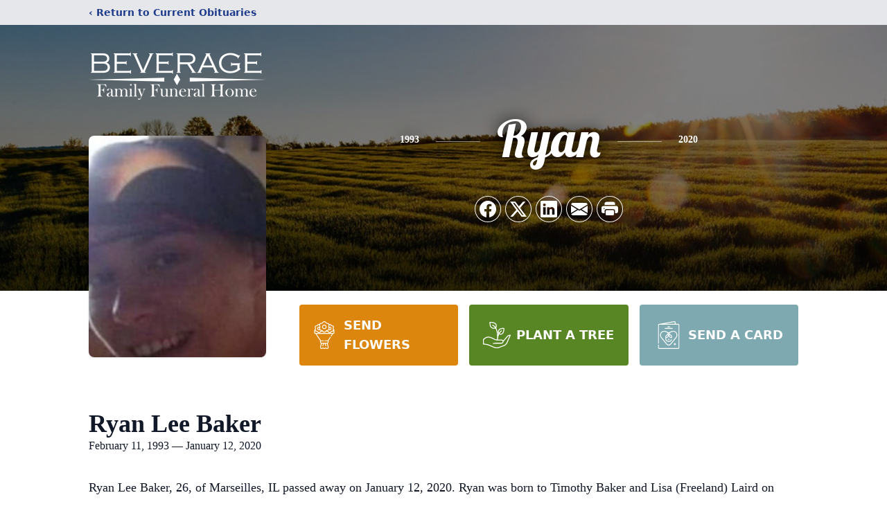

--- FILE ---
content_type: text/html; charset=utf-8
request_url: https://www.google.com/recaptcha/enterprise/anchor?ar=1&k=6LenM4oiAAAAAPDkQsprtDbo3T8et3_b2qX_wjdw&co=aHR0cHM6Ly93d3cuYmV2ZXJhZ2VmYW1pbHlmaC5jb206NDQz&hl=en&type=image&v=PoyoqOPhxBO7pBk68S4YbpHZ&theme=light&size=invisible&badge=bottomright&anchor-ms=20000&execute-ms=30000&cb=epstof83h7t
body_size: 48639
content:
<!DOCTYPE HTML><html dir="ltr" lang="en"><head><meta http-equiv="Content-Type" content="text/html; charset=UTF-8">
<meta http-equiv="X-UA-Compatible" content="IE=edge">
<title>reCAPTCHA</title>
<style type="text/css">
/* cyrillic-ext */
@font-face {
  font-family: 'Roboto';
  font-style: normal;
  font-weight: 400;
  font-stretch: 100%;
  src: url(//fonts.gstatic.com/s/roboto/v48/KFO7CnqEu92Fr1ME7kSn66aGLdTylUAMa3GUBHMdazTgWw.woff2) format('woff2');
  unicode-range: U+0460-052F, U+1C80-1C8A, U+20B4, U+2DE0-2DFF, U+A640-A69F, U+FE2E-FE2F;
}
/* cyrillic */
@font-face {
  font-family: 'Roboto';
  font-style: normal;
  font-weight: 400;
  font-stretch: 100%;
  src: url(//fonts.gstatic.com/s/roboto/v48/KFO7CnqEu92Fr1ME7kSn66aGLdTylUAMa3iUBHMdazTgWw.woff2) format('woff2');
  unicode-range: U+0301, U+0400-045F, U+0490-0491, U+04B0-04B1, U+2116;
}
/* greek-ext */
@font-face {
  font-family: 'Roboto';
  font-style: normal;
  font-weight: 400;
  font-stretch: 100%;
  src: url(//fonts.gstatic.com/s/roboto/v48/KFO7CnqEu92Fr1ME7kSn66aGLdTylUAMa3CUBHMdazTgWw.woff2) format('woff2');
  unicode-range: U+1F00-1FFF;
}
/* greek */
@font-face {
  font-family: 'Roboto';
  font-style: normal;
  font-weight: 400;
  font-stretch: 100%;
  src: url(//fonts.gstatic.com/s/roboto/v48/KFO7CnqEu92Fr1ME7kSn66aGLdTylUAMa3-UBHMdazTgWw.woff2) format('woff2');
  unicode-range: U+0370-0377, U+037A-037F, U+0384-038A, U+038C, U+038E-03A1, U+03A3-03FF;
}
/* math */
@font-face {
  font-family: 'Roboto';
  font-style: normal;
  font-weight: 400;
  font-stretch: 100%;
  src: url(//fonts.gstatic.com/s/roboto/v48/KFO7CnqEu92Fr1ME7kSn66aGLdTylUAMawCUBHMdazTgWw.woff2) format('woff2');
  unicode-range: U+0302-0303, U+0305, U+0307-0308, U+0310, U+0312, U+0315, U+031A, U+0326-0327, U+032C, U+032F-0330, U+0332-0333, U+0338, U+033A, U+0346, U+034D, U+0391-03A1, U+03A3-03A9, U+03B1-03C9, U+03D1, U+03D5-03D6, U+03F0-03F1, U+03F4-03F5, U+2016-2017, U+2034-2038, U+203C, U+2040, U+2043, U+2047, U+2050, U+2057, U+205F, U+2070-2071, U+2074-208E, U+2090-209C, U+20D0-20DC, U+20E1, U+20E5-20EF, U+2100-2112, U+2114-2115, U+2117-2121, U+2123-214F, U+2190, U+2192, U+2194-21AE, U+21B0-21E5, U+21F1-21F2, U+21F4-2211, U+2213-2214, U+2216-22FF, U+2308-230B, U+2310, U+2319, U+231C-2321, U+2336-237A, U+237C, U+2395, U+239B-23B7, U+23D0, U+23DC-23E1, U+2474-2475, U+25AF, U+25B3, U+25B7, U+25BD, U+25C1, U+25CA, U+25CC, U+25FB, U+266D-266F, U+27C0-27FF, U+2900-2AFF, U+2B0E-2B11, U+2B30-2B4C, U+2BFE, U+3030, U+FF5B, U+FF5D, U+1D400-1D7FF, U+1EE00-1EEFF;
}
/* symbols */
@font-face {
  font-family: 'Roboto';
  font-style: normal;
  font-weight: 400;
  font-stretch: 100%;
  src: url(//fonts.gstatic.com/s/roboto/v48/KFO7CnqEu92Fr1ME7kSn66aGLdTylUAMaxKUBHMdazTgWw.woff2) format('woff2');
  unicode-range: U+0001-000C, U+000E-001F, U+007F-009F, U+20DD-20E0, U+20E2-20E4, U+2150-218F, U+2190, U+2192, U+2194-2199, U+21AF, U+21E6-21F0, U+21F3, U+2218-2219, U+2299, U+22C4-22C6, U+2300-243F, U+2440-244A, U+2460-24FF, U+25A0-27BF, U+2800-28FF, U+2921-2922, U+2981, U+29BF, U+29EB, U+2B00-2BFF, U+4DC0-4DFF, U+FFF9-FFFB, U+10140-1018E, U+10190-1019C, U+101A0, U+101D0-101FD, U+102E0-102FB, U+10E60-10E7E, U+1D2C0-1D2D3, U+1D2E0-1D37F, U+1F000-1F0FF, U+1F100-1F1AD, U+1F1E6-1F1FF, U+1F30D-1F30F, U+1F315, U+1F31C, U+1F31E, U+1F320-1F32C, U+1F336, U+1F378, U+1F37D, U+1F382, U+1F393-1F39F, U+1F3A7-1F3A8, U+1F3AC-1F3AF, U+1F3C2, U+1F3C4-1F3C6, U+1F3CA-1F3CE, U+1F3D4-1F3E0, U+1F3ED, U+1F3F1-1F3F3, U+1F3F5-1F3F7, U+1F408, U+1F415, U+1F41F, U+1F426, U+1F43F, U+1F441-1F442, U+1F444, U+1F446-1F449, U+1F44C-1F44E, U+1F453, U+1F46A, U+1F47D, U+1F4A3, U+1F4B0, U+1F4B3, U+1F4B9, U+1F4BB, U+1F4BF, U+1F4C8-1F4CB, U+1F4D6, U+1F4DA, U+1F4DF, U+1F4E3-1F4E6, U+1F4EA-1F4ED, U+1F4F7, U+1F4F9-1F4FB, U+1F4FD-1F4FE, U+1F503, U+1F507-1F50B, U+1F50D, U+1F512-1F513, U+1F53E-1F54A, U+1F54F-1F5FA, U+1F610, U+1F650-1F67F, U+1F687, U+1F68D, U+1F691, U+1F694, U+1F698, U+1F6AD, U+1F6B2, U+1F6B9-1F6BA, U+1F6BC, U+1F6C6-1F6CF, U+1F6D3-1F6D7, U+1F6E0-1F6EA, U+1F6F0-1F6F3, U+1F6F7-1F6FC, U+1F700-1F7FF, U+1F800-1F80B, U+1F810-1F847, U+1F850-1F859, U+1F860-1F887, U+1F890-1F8AD, U+1F8B0-1F8BB, U+1F8C0-1F8C1, U+1F900-1F90B, U+1F93B, U+1F946, U+1F984, U+1F996, U+1F9E9, U+1FA00-1FA6F, U+1FA70-1FA7C, U+1FA80-1FA89, U+1FA8F-1FAC6, U+1FACE-1FADC, U+1FADF-1FAE9, U+1FAF0-1FAF8, U+1FB00-1FBFF;
}
/* vietnamese */
@font-face {
  font-family: 'Roboto';
  font-style: normal;
  font-weight: 400;
  font-stretch: 100%;
  src: url(//fonts.gstatic.com/s/roboto/v48/KFO7CnqEu92Fr1ME7kSn66aGLdTylUAMa3OUBHMdazTgWw.woff2) format('woff2');
  unicode-range: U+0102-0103, U+0110-0111, U+0128-0129, U+0168-0169, U+01A0-01A1, U+01AF-01B0, U+0300-0301, U+0303-0304, U+0308-0309, U+0323, U+0329, U+1EA0-1EF9, U+20AB;
}
/* latin-ext */
@font-face {
  font-family: 'Roboto';
  font-style: normal;
  font-weight: 400;
  font-stretch: 100%;
  src: url(//fonts.gstatic.com/s/roboto/v48/KFO7CnqEu92Fr1ME7kSn66aGLdTylUAMa3KUBHMdazTgWw.woff2) format('woff2');
  unicode-range: U+0100-02BA, U+02BD-02C5, U+02C7-02CC, U+02CE-02D7, U+02DD-02FF, U+0304, U+0308, U+0329, U+1D00-1DBF, U+1E00-1E9F, U+1EF2-1EFF, U+2020, U+20A0-20AB, U+20AD-20C0, U+2113, U+2C60-2C7F, U+A720-A7FF;
}
/* latin */
@font-face {
  font-family: 'Roboto';
  font-style: normal;
  font-weight: 400;
  font-stretch: 100%;
  src: url(//fonts.gstatic.com/s/roboto/v48/KFO7CnqEu92Fr1ME7kSn66aGLdTylUAMa3yUBHMdazQ.woff2) format('woff2');
  unicode-range: U+0000-00FF, U+0131, U+0152-0153, U+02BB-02BC, U+02C6, U+02DA, U+02DC, U+0304, U+0308, U+0329, U+2000-206F, U+20AC, U+2122, U+2191, U+2193, U+2212, U+2215, U+FEFF, U+FFFD;
}
/* cyrillic-ext */
@font-face {
  font-family: 'Roboto';
  font-style: normal;
  font-weight: 500;
  font-stretch: 100%;
  src: url(//fonts.gstatic.com/s/roboto/v48/KFO7CnqEu92Fr1ME7kSn66aGLdTylUAMa3GUBHMdazTgWw.woff2) format('woff2');
  unicode-range: U+0460-052F, U+1C80-1C8A, U+20B4, U+2DE0-2DFF, U+A640-A69F, U+FE2E-FE2F;
}
/* cyrillic */
@font-face {
  font-family: 'Roboto';
  font-style: normal;
  font-weight: 500;
  font-stretch: 100%;
  src: url(//fonts.gstatic.com/s/roboto/v48/KFO7CnqEu92Fr1ME7kSn66aGLdTylUAMa3iUBHMdazTgWw.woff2) format('woff2');
  unicode-range: U+0301, U+0400-045F, U+0490-0491, U+04B0-04B1, U+2116;
}
/* greek-ext */
@font-face {
  font-family: 'Roboto';
  font-style: normal;
  font-weight: 500;
  font-stretch: 100%;
  src: url(//fonts.gstatic.com/s/roboto/v48/KFO7CnqEu92Fr1ME7kSn66aGLdTylUAMa3CUBHMdazTgWw.woff2) format('woff2');
  unicode-range: U+1F00-1FFF;
}
/* greek */
@font-face {
  font-family: 'Roboto';
  font-style: normal;
  font-weight: 500;
  font-stretch: 100%;
  src: url(//fonts.gstatic.com/s/roboto/v48/KFO7CnqEu92Fr1ME7kSn66aGLdTylUAMa3-UBHMdazTgWw.woff2) format('woff2');
  unicode-range: U+0370-0377, U+037A-037F, U+0384-038A, U+038C, U+038E-03A1, U+03A3-03FF;
}
/* math */
@font-face {
  font-family: 'Roboto';
  font-style: normal;
  font-weight: 500;
  font-stretch: 100%;
  src: url(//fonts.gstatic.com/s/roboto/v48/KFO7CnqEu92Fr1ME7kSn66aGLdTylUAMawCUBHMdazTgWw.woff2) format('woff2');
  unicode-range: U+0302-0303, U+0305, U+0307-0308, U+0310, U+0312, U+0315, U+031A, U+0326-0327, U+032C, U+032F-0330, U+0332-0333, U+0338, U+033A, U+0346, U+034D, U+0391-03A1, U+03A3-03A9, U+03B1-03C9, U+03D1, U+03D5-03D6, U+03F0-03F1, U+03F4-03F5, U+2016-2017, U+2034-2038, U+203C, U+2040, U+2043, U+2047, U+2050, U+2057, U+205F, U+2070-2071, U+2074-208E, U+2090-209C, U+20D0-20DC, U+20E1, U+20E5-20EF, U+2100-2112, U+2114-2115, U+2117-2121, U+2123-214F, U+2190, U+2192, U+2194-21AE, U+21B0-21E5, U+21F1-21F2, U+21F4-2211, U+2213-2214, U+2216-22FF, U+2308-230B, U+2310, U+2319, U+231C-2321, U+2336-237A, U+237C, U+2395, U+239B-23B7, U+23D0, U+23DC-23E1, U+2474-2475, U+25AF, U+25B3, U+25B7, U+25BD, U+25C1, U+25CA, U+25CC, U+25FB, U+266D-266F, U+27C0-27FF, U+2900-2AFF, U+2B0E-2B11, U+2B30-2B4C, U+2BFE, U+3030, U+FF5B, U+FF5D, U+1D400-1D7FF, U+1EE00-1EEFF;
}
/* symbols */
@font-face {
  font-family: 'Roboto';
  font-style: normal;
  font-weight: 500;
  font-stretch: 100%;
  src: url(//fonts.gstatic.com/s/roboto/v48/KFO7CnqEu92Fr1ME7kSn66aGLdTylUAMaxKUBHMdazTgWw.woff2) format('woff2');
  unicode-range: U+0001-000C, U+000E-001F, U+007F-009F, U+20DD-20E0, U+20E2-20E4, U+2150-218F, U+2190, U+2192, U+2194-2199, U+21AF, U+21E6-21F0, U+21F3, U+2218-2219, U+2299, U+22C4-22C6, U+2300-243F, U+2440-244A, U+2460-24FF, U+25A0-27BF, U+2800-28FF, U+2921-2922, U+2981, U+29BF, U+29EB, U+2B00-2BFF, U+4DC0-4DFF, U+FFF9-FFFB, U+10140-1018E, U+10190-1019C, U+101A0, U+101D0-101FD, U+102E0-102FB, U+10E60-10E7E, U+1D2C0-1D2D3, U+1D2E0-1D37F, U+1F000-1F0FF, U+1F100-1F1AD, U+1F1E6-1F1FF, U+1F30D-1F30F, U+1F315, U+1F31C, U+1F31E, U+1F320-1F32C, U+1F336, U+1F378, U+1F37D, U+1F382, U+1F393-1F39F, U+1F3A7-1F3A8, U+1F3AC-1F3AF, U+1F3C2, U+1F3C4-1F3C6, U+1F3CA-1F3CE, U+1F3D4-1F3E0, U+1F3ED, U+1F3F1-1F3F3, U+1F3F5-1F3F7, U+1F408, U+1F415, U+1F41F, U+1F426, U+1F43F, U+1F441-1F442, U+1F444, U+1F446-1F449, U+1F44C-1F44E, U+1F453, U+1F46A, U+1F47D, U+1F4A3, U+1F4B0, U+1F4B3, U+1F4B9, U+1F4BB, U+1F4BF, U+1F4C8-1F4CB, U+1F4D6, U+1F4DA, U+1F4DF, U+1F4E3-1F4E6, U+1F4EA-1F4ED, U+1F4F7, U+1F4F9-1F4FB, U+1F4FD-1F4FE, U+1F503, U+1F507-1F50B, U+1F50D, U+1F512-1F513, U+1F53E-1F54A, U+1F54F-1F5FA, U+1F610, U+1F650-1F67F, U+1F687, U+1F68D, U+1F691, U+1F694, U+1F698, U+1F6AD, U+1F6B2, U+1F6B9-1F6BA, U+1F6BC, U+1F6C6-1F6CF, U+1F6D3-1F6D7, U+1F6E0-1F6EA, U+1F6F0-1F6F3, U+1F6F7-1F6FC, U+1F700-1F7FF, U+1F800-1F80B, U+1F810-1F847, U+1F850-1F859, U+1F860-1F887, U+1F890-1F8AD, U+1F8B0-1F8BB, U+1F8C0-1F8C1, U+1F900-1F90B, U+1F93B, U+1F946, U+1F984, U+1F996, U+1F9E9, U+1FA00-1FA6F, U+1FA70-1FA7C, U+1FA80-1FA89, U+1FA8F-1FAC6, U+1FACE-1FADC, U+1FADF-1FAE9, U+1FAF0-1FAF8, U+1FB00-1FBFF;
}
/* vietnamese */
@font-face {
  font-family: 'Roboto';
  font-style: normal;
  font-weight: 500;
  font-stretch: 100%;
  src: url(//fonts.gstatic.com/s/roboto/v48/KFO7CnqEu92Fr1ME7kSn66aGLdTylUAMa3OUBHMdazTgWw.woff2) format('woff2');
  unicode-range: U+0102-0103, U+0110-0111, U+0128-0129, U+0168-0169, U+01A0-01A1, U+01AF-01B0, U+0300-0301, U+0303-0304, U+0308-0309, U+0323, U+0329, U+1EA0-1EF9, U+20AB;
}
/* latin-ext */
@font-face {
  font-family: 'Roboto';
  font-style: normal;
  font-weight: 500;
  font-stretch: 100%;
  src: url(//fonts.gstatic.com/s/roboto/v48/KFO7CnqEu92Fr1ME7kSn66aGLdTylUAMa3KUBHMdazTgWw.woff2) format('woff2');
  unicode-range: U+0100-02BA, U+02BD-02C5, U+02C7-02CC, U+02CE-02D7, U+02DD-02FF, U+0304, U+0308, U+0329, U+1D00-1DBF, U+1E00-1E9F, U+1EF2-1EFF, U+2020, U+20A0-20AB, U+20AD-20C0, U+2113, U+2C60-2C7F, U+A720-A7FF;
}
/* latin */
@font-face {
  font-family: 'Roboto';
  font-style: normal;
  font-weight: 500;
  font-stretch: 100%;
  src: url(//fonts.gstatic.com/s/roboto/v48/KFO7CnqEu92Fr1ME7kSn66aGLdTylUAMa3yUBHMdazQ.woff2) format('woff2');
  unicode-range: U+0000-00FF, U+0131, U+0152-0153, U+02BB-02BC, U+02C6, U+02DA, U+02DC, U+0304, U+0308, U+0329, U+2000-206F, U+20AC, U+2122, U+2191, U+2193, U+2212, U+2215, U+FEFF, U+FFFD;
}
/* cyrillic-ext */
@font-face {
  font-family: 'Roboto';
  font-style: normal;
  font-weight: 900;
  font-stretch: 100%;
  src: url(//fonts.gstatic.com/s/roboto/v48/KFO7CnqEu92Fr1ME7kSn66aGLdTylUAMa3GUBHMdazTgWw.woff2) format('woff2');
  unicode-range: U+0460-052F, U+1C80-1C8A, U+20B4, U+2DE0-2DFF, U+A640-A69F, U+FE2E-FE2F;
}
/* cyrillic */
@font-face {
  font-family: 'Roboto';
  font-style: normal;
  font-weight: 900;
  font-stretch: 100%;
  src: url(//fonts.gstatic.com/s/roboto/v48/KFO7CnqEu92Fr1ME7kSn66aGLdTylUAMa3iUBHMdazTgWw.woff2) format('woff2');
  unicode-range: U+0301, U+0400-045F, U+0490-0491, U+04B0-04B1, U+2116;
}
/* greek-ext */
@font-face {
  font-family: 'Roboto';
  font-style: normal;
  font-weight: 900;
  font-stretch: 100%;
  src: url(//fonts.gstatic.com/s/roboto/v48/KFO7CnqEu92Fr1ME7kSn66aGLdTylUAMa3CUBHMdazTgWw.woff2) format('woff2');
  unicode-range: U+1F00-1FFF;
}
/* greek */
@font-face {
  font-family: 'Roboto';
  font-style: normal;
  font-weight: 900;
  font-stretch: 100%;
  src: url(//fonts.gstatic.com/s/roboto/v48/KFO7CnqEu92Fr1ME7kSn66aGLdTylUAMa3-UBHMdazTgWw.woff2) format('woff2');
  unicode-range: U+0370-0377, U+037A-037F, U+0384-038A, U+038C, U+038E-03A1, U+03A3-03FF;
}
/* math */
@font-face {
  font-family: 'Roboto';
  font-style: normal;
  font-weight: 900;
  font-stretch: 100%;
  src: url(//fonts.gstatic.com/s/roboto/v48/KFO7CnqEu92Fr1ME7kSn66aGLdTylUAMawCUBHMdazTgWw.woff2) format('woff2');
  unicode-range: U+0302-0303, U+0305, U+0307-0308, U+0310, U+0312, U+0315, U+031A, U+0326-0327, U+032C, U+032F-0330, U+0332-0333, U+0338, U+033A, U+0346, U+034D, U+0391-03A1, U+03A3-03A9, U+03B1-03C9, U+03D1, U+03D5-03D6, U+03F0-03F1, U+03F4-03F5, U+2016-2017, U+2034-2038, U+203C, U+2040, U+2043, U+2047, U+2050, U+2057, U+205F, U+2070-2071, U+2074-208E, U+2090-209C, U+20D0-20DC, U+20E1, U+20E5-20EF, U+2100-2112, U+2114-2115, U+2117-2121, U+2123-214F, U+2190, U+2192, U+2194-21AE, U+21B0-21E5, U+21F1-21F2, U+21F4-2211, U+2213-2214, U+2216-22FF, U+2308-230B, U+2310, U+2319, U+231C-2321, U+2336-237A, U+237C, U+2395, U+239B-23B7, U+23D0, U+23DC-23E1, U+2474-2475, U+25AF, U+25B3, U+25B7, U+25BD, U+25C1, U+25CA, U+25CC, U+25FB, U+266D-266F, U+27C0-27FF, U+2900-2AFF, U+2B0E-2B11, U+2B30-2B4C, U+2BFE, U+3030, U+FF5B, U+FF5D, U+1D400-1D7FF, U+1EE00-1EEFF;
}
/* symbols */
@font-face {
  font-family: 'Roboto';
  font-style: normal;
  font-weight: 900;
  font-stretch: 100%;
  src: url(//fonts.gstatic.com/s/roboto/v48/KFO7CnqEu92Fr1ME7kSn66aGLdTylUAMaxKUBHMdazTgWw.woff2) format('woff2');
  unicode-range: U+0001-000C, U+000E-001F, U+007F-009F, U+20DD-20E0, U+20E2-20E4, U+2150-218F, U+2190, U+2192, U+2194-2199, U+21AF, U+21E6-21F0, U+21F3, U+2218-2219, U+2299, U+22C4-22C6, U+2300-243F, U+2440-244A, U+2460-24FF, U+25A0-27BF, U+2800-28FF, U+2921-2922, U+2981, U+29BF, U+29EB, U+2B00-2BFF, U+4DC0-4DFF, U+FFF9-FFFB, U+10140-1018E, U+10190-1019C, U+101A0, U+101D0-101FD, U+102E0-102FB, U+10E60-10E7E, U+1D2C0-1D2D3, U+1D2E0-1D37F, U+1F000-1F0FF, U+1F100-1F1AD, U+1F1E6-1F1FF, U+1F30D-1F30F, U+1F315, U+1F31C, U+1F31E, U+1F320-1F32C, U+1F336, U+1F378, U+1F37D, U+1F382, U+1F393-1F39F, U+1F3A7-1F3A8, U+1F3AC-1F3AF, U+1F3C2, U+1F3C4-1F3C6, U+1F3CA-1F3CE, U+1F3D4-1F3E0, U+1F3ED, U+1F3F1-1F3F3, U+1F3F5-1F3F7, U+1F408, U+1F415, U+1F41F, U+1F426, U+1F43F, U+1F441-1F442, U+1F444, U+1F446-1F449, U+1F44C-1F44E, U+1F453, U+1F46A, U+1F47D, U+1F4A3, U+1F4B0, U+1F4B3, U+1F4B9, U+1F4BB, U+1F4BF, U+1F4C8-1F4CB, U+1F4D6, U+1F4DA, U+1F4DF, U+1F4E3-1F4E6, U+1F4EA-1F4ED, U+1F4F7, U+1F4F9-1F4FB, U+1F4FD-1F4FE, U+1F503, U+1F507-1F50B, U+1F50D, U+1F512-1F513, U+1F53E-1F54A, U+1F54F-1F5FA, U+1F610, U+1F650-1F67F, U+1F687, U+1F68D, U+1F691, U+1F694, U+1F698, U+1F6AD, U+1F6B2, U+1F6B9-1F6BA, U+1F6BC, U+1F6C6-1F6CF, U+1F6D3-1F6D7, U+1F6E0-1F6EA, U+1F6F0-1F6F3, U+1F6F7-1F6FC, U+1F700-1F7FF, U+1F800-1F80B, U+1F810-1F847, U+1F850-1F859, U+1F860-1F887, U+1F890-1F8AD, U+1F8B0-1F8BB, U+1F8C0-1F8C1, U+1F900-1F90B, U+1F93B, U+1F946, U+1F984, U+1F996, U+1F9E9, U+1FA00-1FA6F, U+1FA70-1FA7C, U+1FA80-1FA89, U+1FA8F-1FAC6, U+1FACE-1FADC, U+1FADF-1FAE9, U+1FAF0-1FAF8, U+1FB00-1FBFF;
}
/* vietnamese */
@font-face {
  font-family: 'Roboto';
  font-style: normal;
  font-weight: 900;
  font-stretch: 100%;
  src: url(//fonts.gstatic.com/s/roboto/v48/KFO7CnqEu92Fr1ME7kSn66aGLdTylUAMa3OUBHMdazTgWw.woff2) format('woff2');
  unicode-range: U+0102-0103, U+0110-0111, U+0128-0129, U+0168-0169, U+01A0-01A1, U+01AF-01B0, U+0300-0301, U+0303-0304, U+0308-0309, U+0323, U+0329, U+1EA0-1EF9, U+20AB;
}
/* latin-ext */
@font-face {
  font-family: 'Roboto';
  font-style: normal;
  font-weight: 900;
  font-stretch: 100%;
  src: url(//fonts.gstatic.com/s/roboto/v48/KFO7CnqEu92Fr1ME7kSn66aGLdTylUAMa3KUBHMdazTgWw.woff2) format('woff2');
  unicode-range: U+0100-02BA, U+02BD-02C5, U+02C7-02CC, U+02CE-02D7, U+02DD-02FF, U+0304, U+0308, U+0329, U+1D00-1DBF, U+1E00-1E9F, U+1EF2-1EFF, U+2020, U+20A0-20AB, U+20AD-20C0, U+2113, U+2C60-2C7F, U+A720-A7FF;
}
/* latin */
@font-face {
  font-family: 'Roboto';
  font-style: normal;
  font-weight: 900;
  font-stretch: 100%;
  src: url(//fonts.gstatic.com/s/roboto/v48/KFO7CnqEu92Fr1ME7kSn66aGLdTylUAMa3yUBHMdazQ.woff2) format('woff2');
  unicode-range: U+0000-00FF, U+0131, U+0152-0153, U+02BB-02BC, U+02C6, U+02DA, U+02DC, U+0304, U+0308, U+0329, U+2000-206F, U+20AC, U+2122, U+2191, U+2193, U+2212, U+2215, U+FEFF, U+FFFD;
}

</style>
<link rel="stylesheet" type="text/css" href="https://www.gstatic.com/recaptcha/releases/PoyoqOPhxBO7pBk68S4YbpHZ/styles__ltr.css">
<script nonce="KmoXoQl_c6DCKx1AMM0J3g" type="text/javascript">window['__recaptcha_api'] = 'https://www.google.com/recaptcha/enterprise/';</script>
<script type="text/javascript" src="https://www.gstatic.com/recaptcha/releases/PoyoqOPhxBO7pBk68S4YbpHZ/recaptcha__en.js" nonce="KmoXoQl_c6DCKx1AMM0J3g">
      
    </script></head>
<body><div id="rc-anchor-alert" class="rc-anchor-alert"></div>
<input type="hidden" id="recaptcha-token" value="[base64]">
<script type="text/javascript" nonce="KmoXoQl_c6DCKx1AMM0J3g">
      recaptcha.anchor.Main.init("[\x22ainput\x22,[\x22bgdata\x22,\x22\x22,\[base64]/[base64]/[base64]/bmV3IHJbeF0oY1swXSk6RT09Mj9uZXcgclt4XShjWzBdLGNbMV0pOkU9PTM/bmV3IHJbeF0oY1swXSxjWzFdLGNbMl0pOkU9PTQ/[base64]/[base64]/[base64]/[base64]/[base64]/[base64]/[base64]/[base64]\x22,\[base64]\x22,\x22aAHCtVRxw47Ct3oHwrMKw4bCuTnDn8Khcg89wrswwp4qS8O3w4JFw5jDkMK8EB8PYVoMdQIeAz7DtMOLKV94w5fDhcOuw5jDk8Oiw55Pw7zCj8Ocw5bDgMO9NmBpw7dZBsOVw5/[base64]/Du8KdMsKiwpPCsHRUTcOcwoxdSsKdDQHDi2gcHngWKmDCvsObw5XDnMK+worDqsOpYcKEUkUxw6TCk09Lwo8+YsKFe33Cs8KMwo/Ci8OQw6TDrMOAIcKFH8O5w6XCmzfCrMK8w49MamxUwp7DjsO5YsOJNsK2DsKvwrgwEl4UfwBcQ33DrBHDiHPCjcKbwr/CgXnDgsOYYMKxZ8O9OzYbwro1JE8Lwr8Swq3Cg8OewohtR1TDqcO5wpvCn3/Dt8Olwp51eMOwwqduGcOMRAXCuQVJwq1lRnrDgj7CmSPCsMOtP8K9C27DrMOQwpjDjkZTw6zCjcOWwqXCuMOnV8KOHUldJsKlw7hoPgzCpVXCoHbDrcOpMXcmwpl2egFpYMKmwpXCvsOUe1DCnyYXWCwKEH/DlWwYLDbDkkbDqBpdDF/Cu8O7wqLDqsKIwrvCm3UYw4nCtcKEwpc9DcOqV8Kgw4oFw4Rww6HDtsOFwoZiH1NJe8KLWhk4w755wrhDfilaQQ7Cun3Cj8KXwrJrAi8fwpfCqsOYw4oZw6rCh8OMwqggWsOGZWrDlgQ7anLDiE/DhsO/wq0DwrhMKRdBwofCniJlR1lrWMORw4jDhyrDkMOAJsOrFRZPaWDCiErCvsOyw7DCpRnClcK/JcKuw6cmw5vDjsOIw7xlL8OnFcObw6rCrCVWHQfDjB/Cim/DkcKpQsOvIQsnw4B5GkDCtcKPCcKOw7clwqscw6kUwofDlcKXwp7DmV0POUzDp8Oww6DDmMOrwrvDpBRywo5Zw6DDoWbCjcOiRcKhwpPDosKQQMOgY0MtB8O/[base64]/[base64]/[base64]/DvcO4w5PCuV3CtgxWwqAow783w7lqw7XCv8Ktw6/Dm8KNwrl4XXkABmbCsMOGw7IScsKpRWsVw5gxw7jDoMKPwo4Bw7N8wpnCj8OYwoPDkcKMw65hBkHDv37CtgEUw50Fw6A8w7XDhl8/w6kBScK7QMOQwrrCtwx4dsKfE8OlwrBhw4J4w5oew4rDtHU4woFXNgJhIcOCdMO8wqjDjUY8c8OsGkV6Cmp3ETcGw4zCj8KZw4x6w6hhSzU8Z8Klw4F6w5k6wq7CgRZxw7zCoUsLwoDCsRILKSQaVDhYTDRsw78basKdasKHMD3DpnTCtMKMw5w2Qh/Di2xdwp3CnMKvwqPDs8Khw7/DucO/w6Qow4vCiw7CjcKmG8ONwql9w7Z0w4FoLMOyZ2/DoTxaw4zCi8OmY2DCiTNqwoUnA8OXw6XDpE3Ch8K/Qi/DjMKBd1jDqsO+OibCpzPDi3EOVcKgw5pxw5fCnybChcKlwoLDkcKiU8Ovwp5EwqLDisOlwrZWw5zCqMKFVMOqw6M4YsOPTytBw7vCtcKDwq8BA1PDnGzCkWgGcClqw5/Cu8OJwqXCisKefsKjw7jCiWwWOMKGwrdMwr/CrMKfDirCisK/w5vClC0pw4nCimdjwqkDC8Kfw5A9NMOJZsKEDMO5BsOyw63DoDXCk8OFfkARIl7DnsOeYsOeD10VbBwAw6YNwrQ/[base64]/[base64]/YH/CuF/ChDfCscODDlhzJxnDq2Nxw6kzPj3CmcKmJCgEKMK+w4Rrw7bCmGvDlsOaw6Axw5nCk8OAwq47V8O8wpduw7XDnMKqc0zDjQ3DkcO3wrhhVRLCncK9OgDChcOUTcKBei1jXsKbwqTDjsKfNgrDlsO2w5METF7CqMOFMCzCvsKdex7DkcK0wo9swr/[base64]/DpsKuRkUywq/DvMOVw4TCtA1nVcKowpJww4MbPMOoK8OjR8KzwpoqHsOHDMKGFMO/wozCqMOOW1EiVzhVDiNhw71Mw67Dh8KkacO9FgPCmcKaPF46QMKCNMOOw4XCgMKiRCZ7w6/CvgfDv0fCgcOOw5vDvEBuwrY6byDDhj3DqcKzw7lgKnF7Fw3DoQTCgSfCnsOYbsKlwpbDkgoEwqXDlMKcS8KoSMO/[base64]/woHDvMOkOTspB8OwRDPCjFfCv8OBwrJGwrMvwpsfw6rDksOmwoLDiWjDjlbDusK7M8OKPRh5RznDqR/[base64]/Ct8O9TMK4wrTCuMO6woN8w4HCrcOMdVg1wq3DicOCwq14w7vDkMKjw40zwrTCl0PCoWJGbURbw4Eew6zCqFPCg2fCvEJ8Nm0iVMOsJsOXwpPCkj/DtwXCrcO2X3h/RsKLU3IMwpM4AjQAwqg/w5TCvMK0w6zDg8O3eAZqw4nCosOBw6ltCcKUNQjCrMKkw6UnwpF8bBfDj8KlESRddx/DkBzDhl0Ow7lQwrQcGsKPwrFmR8KSw44lfsOGw7oHJ1RGEg1/wr/DhA0ObHPCi2ETE8KLTg8aJlsNeBBgIcKzw5jCv8Kmw7h8w7kPbsK4O8OewphwwqLDgMO/[base64]/CocO7wrfDqgYqw6nCq8OTwpjChTIoXCxGwqzDgG1ywoQ+OcOjc8OtXRdYwqjDnMOvDSpXT1vCocOgGVfClcOLeSlzVikrw5d7LlXCr8KJbsKNwqxXwo3DtcKnS3TCu39AfwJ6AsKfwr/DiHbCl8KSwp8baRZ2woFBXcKIQMOOw5E8fVEYdsKlwokNJFlEHTTDuyzDmcOWCsOOw5lbw7lmTcO6w4w1NcOAwqsPBRbCjcK/QcOVw5jDj8OfwrfCrTTDrcKVw5NSKcOkfsOmTADCuTTCvsKCHVbDg8KgOcKIQnbDlMOgewIbw5DCjcOMf8KCYVrDpybCi8K8w4vDhBoxV3F8wpJZwpRyw4rCmFnDp8OPwoDDnxwuPTY5wqopIiITeBXCvsObKcK0I0NiIDvDkMKvNFzDocKzSV/[base64]/EcKIPGPDiMKVwp7CkcKgwo/Dk8OqK8KeSMO9w5pEwr3Di8KCwow3wrLDhsOKEl3ChR01wqnDsz3Ct1XCpsKBwpEcw7fCtEbCriV/dsOlw5nDhMKNBC7CjcKEwosMw4XDlTXCpcOYL8KvwojDm8KKwqMDJMOZKMOuw7HCuALChMO8w7zCrm/DkSxSJcOmXcKiaMK/w5FnwoLDhjYvNMO2w4LCqH0/DsOCwqjDr8OZAsK7w67DnMKGw7dweVNwwqwRBMKRw5rCoQc4wobCjRfCmTDCpcKywpgyNMKvwqFRdQhdw4LCt287bzYhUcKpAsOWUg/DlUTCvHt4DQsTwqvCu2BKcMKqC8OENwvDl28AKsKLwrV/bMODwqYmBMKiwqrCimIGX1BKGyUAEMK/w6TDv8K+VcKzw5NTw4LCoTjCqhVTw5bCiyDCkcKBwqUwwq/DlkXCvUx6woQTw6vDr3Qcwpsrw7vCmFXCtC9GLG5AZCdvwr7CvMOVNcKIUT0NR8OUwoHCjcOQw4DCvsOBwqkgIyfCkw4Gw4RVRMOgwp/Dp27Dp8Klw60Kwp/Cn8Kadx7CpMO0wrXDimEqMFXCkcOFwrRRW2VOUcKPw7/CvsOTTCMCwrLCv8OFw7XCtsK0wqYyBcO7RcOjw6cTw77DiDt0bQpNAcOpamXCrcOzVkF1w6HCuMKcw5VcCy/CrirCr8O7P8OqRyDCk1NiwpwyN13CnsOPeMKxMFh3IsKyT0p5w7Fvw7zCnMKDEBrCgX4aw4fDisOwwpU9wpvDiMOkwozDt1/DnyNSwqrCu8OYwo0YCThiw7F2w58uw73CuSl6dl/[base64]/[base64]/[base64]/w6DDiRNNw7zCtgjDjDIhXmjCv8OOXB3CjcODZMKgwocjwqLDgm9rwpg0w4l0w4fDtMOxe2nCqMKhw5HDkGjDhcKIw5DCk8KJZMOfwqTCtyI4acOCwpItRX8Pwq/CmAvDoQhaOmLCkUzCnltxKMOjI0Q+wrs5w55/[base64]/wonDmgTDlMOCwqA6wpfDscKcOsKcC8OYFzvClyYJw4HClsOQwpbDrsOdGsOtBiEGwql7R0PDsMOywrxmw5LCm1LDvG/DksOOZMOGwoYxw7NXRxHCo0DDmhJ0cAXCqUbDu8KeOj/DqV5ww6bChcOKw5zCvmZmw59UDkvCoQpaw57Ck8KQKcOeWA4oLWzCvAPClcOpwrbDgcO2w47Di8OQwpRxw6zCvMOwRAU9wpVtwofCklrDs8OJw5ZSR8Oxw68YBsOrw6ULw55QLALDkMKyEMK3Z8ONwp7CqMOPwqdDIVp7w5/[base64]/Cv8OeAsKJKcK9JHXCjcKXwqplMcKnYhpyG8OFw6dMwohSecO/YcOlwqRewpY0w7HDvsORXSDDrcOCwpcZdDHCmsO4UcOhc1TDtE/Ds8OgMmg1L8O7PcKYL211TcObCcOHVsK3KcKENgYBDmEEbMOsLDA6TyHDtWhuw4RbVR59YcKuYW/[base64]/ClybDqMOrZkHDm2UMwrfCmic4aWzDiFVsw7nDuFs6wrXCkMOZw7DDlyvCiQnCg2N/ZhU4w4/CjicdwoTCv8OAwoXDtVkRwqECSDbCgydbwrrDt8OxcjzCkcOuRyzCgAHCkcOHw7vCusK1wq/Dv8OaZTTChsK0N3ErOcKcwrHDmT8KTV8lUsKhL8KSV3nCh1rCucKLfTvCgcKqPcOgYMOSwr1nJsOWaMOeNw5aEMOowohpTEbDkcO5SMOIO8K/VE/Du8Orw5vCs8O8C3rDgwFmw6QJwrTDtMKow6hfwqZqw5XCr8Kywqc3w4oHw4wJw47Cq8KZw5HDqVLCkMO1DwvDuXzCkB/DoAPCssOfFMOCPcOiw4TCqMK8eBHCosOEw5EjYk/Ct8O/[base64]/CsDTDs3YWw5M+f8KmwpLDjjXCr8K5RMKsdB/[base64]/wpJAwpPCt8ONwqFdw6x0GE8gHAnCoMKNMsKZw6nCncKlw6VxwoMxD8KJM3fCoMK3w6fCisOEw6o9FsKcfxHCusK0wqHDi11SHMOHBwTDonbCu8OZOksCw59mPcOEwpfCvlFeI1JHwrjCvgrDn8KJw7rCpRPCn8OeNhfDs346w5tjw6/DhBXDsMKAwpnCqMK6NR8FVcK+S1I+w5bDhcK6TgsSw4gSwp/[base64]/CvcKsRsKXw5DDpgx3w6wOaMO8wrfDvkQtwrIlwqDCpmbCtzpOw6LCuGnCjyosTcK2HD/DuihDAMOaTG0hW8KIBsOOFRHCqTbClMOtaX8Fw7xkwp1EPMKgw6HDt8KhcnXDk8Oww4AIwqgzwqF5WiTCrMO5wqM6woDDqCvDuxDCvsOuJMK7cXk8ZjJJwrbCpxE/w5jDg8KJwoXDrwtLL2vCgcOzWMKDw6cZBnwhc8OnEcOVUXpqXlzCoMOKMHEjwr94woh9A8Ksw5LDssODJsO2w54pQ8OFwqHCgz7DsR4/KFJODMOxw4gPw4BRXEgcw5/DmEjCisO0KMKcQhPCmsOlw4lfw6dMY8KRKi/DqQPClcKfwokWWcO6cGEqwoLCt8Oww7gew7vDg8K3CsO1PD8MwoJxAC54wogiw6fClivDknDCrcK6wofDlsKQahbCmcKsb2BQw4PChTgLwqplQy1Yw4/DnsOKw7PDpcK6csODwpXChsO/bcO+UMOsPMOawro9FsOUMcKRF8O3N2LCr1DCtXPCmMO4AR/CqsKRS0vDucOVIsKXDcK0HsO6woDDrBTDqMOwwqcWFsKsWsOSGgAmeMOiw5PCkMKcw7ldwqHDhyDClMOpAy7Dk8KUcVNEwqLDn8KBwoI4wqPChzzCqMOIw7pawrXCjMK6PcK7wo49dGI4DX/DqsKrH8KAwp7DpXTDpMKOwrvDoMKiwpTDjnYvBm/DjxPCnlVbHAZCw7E2TsKmP294w6XCvRnDll3CpcKDJsK/[base64]/[base64]/wrjDjXh1OArCrsKsecKeH8Ojw5/Crhcgw74TUnnDg1IQwpLCmSw6w4LDlTzCkcK9VsKQw7IAw55pwrU3wqBbwrlsw5LCsxwfIcKWc8OuABfCm1vClX0NXDlWwqsbw40xw6x4w7tQw6TCgsKzdcK7wovCnRwPw6YZwrPCvC0rwrNqw67CrMORPy/ChBJlaMOcwoBLw7w+w4fCtHLDkcKrw4s/I2ZTw4Uxw4lWwr0rElghwoTDpMKrT8OXw67Cm1kTwpkRTTZ3w4DCi8OBw7FUw4/ChgQRw43CkTFuTcObbsKKw77CkU8YwqzDqwVLAELDuCAMw4I4w4nDqwk/wosyKxTCrMKjwpzCiWfDjcOGwoQ3Q8KiS8OtaA8WwrnDqTfDtMKUaDtvShodXA7CuxUob1oOw4UZakUhQsKJwrE0wrHCnsOLw7/ClMOQAwEuwovCnsOHAH49w5jDs3MRTMKiLVZAFBfDmcOWw43CicO/UsOVcVoEwrZjVErCrMOGB0DCrMOkQ8KoNVPDjcKlCzRcCsKgbDXCq8KRNcOKwq7CtypLwp7CtHp4LcOBJ8K4ZAQGwprDrh1jw589ECsSMVkND8KKZ3cjw7oxw4bCqSsKZg/DtxLCt8K7ZXwyw49/woZXHcOKJWVSw5/DucKaw4F2w7fDtGfDrMOPfBY3exEIw7NmUcOkw6/CkAFkw6bCpW9RcAzDkMO5w5rClMOxwoZMwqTDgCpzwoXCrMOeEMO8wqs7wqXDrSXDj8OzPgFPFsKQwpMLUikMwpMxHWdDFsOsJMODw6fDscOTUCoBNRIdBMKIwp5ZwrJUaT7DlTF3w7TDq2tXw5QFwrfDhR8CWSbCjcOWw5MZOsO6wrnCjm/DhsOxw6jDucK5WMKlw5/Cim9vwqUAAcOuw6/[base64]/wpvDqMOowoE2RGzCi8KKSTNfXV9yw61oAU3DpsO5csKcWGdkwoE/[base64]/[base64]/Dr2HCih7CicKowq/CjMO8wrxKwrZtZ8OLbMKvLjYpw4dLwqVmcjXCt8OacWttwpTCimHCtRbClBLCihLCpMKaw5lOw7JIw5ZtMTzCkFXDrw/DlsOzQislfcOaT0cPEXLDp11tI3XClSNJH8Ksw54LKidKbm/DgsOGQXJDw73DoADDosOrw4FIJ1bDgcO6El/DgmU/[base64]/DkcOTVVnCjHPCksKHwrrDvMONFmXDlsKhw4IiwoXDh8KRw5TDqiF3OS9ew6xPw6IgIAPCljtTw6rCtcORHjUaGMK8wqfCq1scwpFUZsOBwrQ6R3LCuFXDh8OVS8KSX3cIEsOVwqcqworDhRVqCGZBDjtCw7DDi0wkw7kswpwBFhrDtMOzwq/DthsiSMKbPcKBwqkcEX5GwrA5PcKnU8KwI1RNOCvDnsKFwrvCi8KzOcOmw43Cri4/[base64]/[base64]/DlkHDq8OMHALDmlzDilchwoHCp8K0w5s1wr7Cm8KeLcK9wr/[base64]/CisO7w77Ds0PCkT03dB5dH8OPF1PCm3c+w6LCnsKdIMOKwptDBsKiwqnCssOLwrckw5PDhcOIw6/DrsOgUcKHfWvCsMKQw47CmCLDojbDrMKywrzDphoJwqc0w4VAwr/DkMOHUAVdcwLDqMKhPh/[base64]/Wh4wEDNyw63CsFkOHygjw4DDrcOiw7hUwqXDmnUQWh9Rw7DDuTIXwp3DtsOow7Aew6EiDHDCscOCccKMwrg6IsKowp5mTiHDvMKITsOjW8O0XBnChWXCuQ/DoUPClMKsB8OtKcKLHX3Dng7DvSLDo8OrwrnCjMKxw5gwWcOlw7BtECPDgU/ClE/Cik3CulAlW2PDo8O0w4nDvcKjwpfCs3NUay/[base64]/w5ZlwplBw5B9DWbDkFXCoMKSwpvCssKPw4pdw5xiwqJSwpDChsOGABJJw6shw5wWwonClQTDnMOqe8KLAXfCsVBpW8OtWXRaeMKhwq7DuxzCqiQOw6NNwovCksKowo8CHsKdw5Vaw5pbDh4mw6FRDkQCw57DrgfDuMO+NMOaQMOmHVBubFVEw5LCi8OpwqQ/AcOUwpBiw7w1w6HDv8KFNDMyKHTCnMKYwoLCj3/Ct8OybMKeUsO3ARLCtMKuTMOZHMKney/Doy8PaXTCr8OCDcKDw6PCgsK2NsOOw6cAw7UUwr3DgQRjT1rDpknCmi1MKsOWXMKhdMOwG8KeIMO9wrUHw6DDuzDCk8OcYsOAwqDCr1HCp8O9w54sTEYAw6sawqzCvCfChD/DmQg3ZMOqH8O5wpFFOMKawqNTbWjCpjBww6bCs3TClH8nFw7Dn8KEGMK7bcOVw6Mww6ceTsOcP0RKwqDCvsKMw7XCicKGN016AMOlZsK/w6fDksKRLsKsOsKswr9GPcKxMsOrWMOxFMKRW8Kzw53CuEVKwqcvLsKSeXpfH8KrwpjCkhzCnCk+w77CsSTDgcKOw6DClXLCvcOkwo/Cs8OrRMOrSDfCisOKcMK1BRoWUkstWD3Cv1pew6TCuX/Dj2nCvsOLVMOhKhtfdHjDvMORw7dlLnvCncO7wobDqsKdw6gZLsKdwptAb8KaFMObBcOHw4bDkMOtHVLCqWBZG25EwpItSsKUfyleaMKdwpHCjsOQwrp+OMOOw6rDiSo4woDDhcODw7jCo8KPwpt0w5rCtXXDrR/ClcK7wq7CpMO2wpfChcOvwqLCrcKDfUAHM8Klw7Z8w7AiFm3DkXrDu8KHw4rDo8OvMsOBwpXCg8O8WG4FEFIwVsK3ZcO4w7TDu37Csi8Fwr/[base64]/Dh8Onw5lYw4nDt2/ChChMIcORwrLDjTFINm/Ct3QMNcKYC8KlAcKeN1TDhxJNw7HCksO9F2jDu1EwYsONEsKGw6UzUWfDtElpw7LCmCxhw4LDvSgxCsOge8OsBl/[base64]/[base64]/DqSHDlXTCjcKKPMKdw4zDtTzCuiIbw5Q1BcKAFlzCr8Kbw43Ck8KTcMK8WBB7wqR/wp0/[base64]/[base64]/DvB/CgQkJVsOmw4JpX8OwQGw7woUobcK5T8KPIsKEDUAZw58YwonDlsKlwrLCmMOMw7Nkwp3DpcOPHsOdd8KUdlXDrTrDq3PCul4bwqbDt8KIw5Exwr7Ci8KuDsOwwoc0w6/DjsK/w7nDmsK1w4fDhlTCiXfDhj1fO8KFA8O7bAd3wqFPwopHwoPDoMOEKEnDnHBiPsKhGgfDiTwqCMOhw5rCs8O/wrbDj8OWCXvCusKnw5cbwpfDsV3DqzJowrbDlmkYwrrCgsO/acKIwpXDlMKXADoiworClU0/[base64]/[base64]/[base64]/DllIgdnQgBcKrw6x9J8O+wpvDu8OlEsKGw4HCvFVsOMOBaMKQUHjCsQR7wrdDw6/Ct11RTUJLw4/CuXYxwrBoP8OOKMOqXwgKLTJCwpDCpWBVwpjCl2/Ct0XDlcKvY3fCjXdyAMOMwqtew5UeCsO/NRY1UMKoMMKjwr1two86ZgpPVcOaw6TCkMOnLsKYPDfCksK+I8Kaw4nDqMOtw6sRw53Dn8Ouwr9CCj88wr3DgcOyckrDscO+acK8wr8SWcOQSFF5SSzDmMOxecOTwqLDmsO/PWjCix3CjFXChDxxHsKUCcObwrLDjsO2wq9ZwpJDfDh/NsOCwrMiF8OndjvCtMKgfGLDqy8/dFtZN3DCn8KkwoYDOCTCi8KieUfCgCvDhMOTw5s/[base64]/[base64]/Ck8O7YsKqw6UOPMK+woDDm2B/TsKSdcOLMsO6DsKDBzfDo8OxYkdIHztNwpdmJxkIGMK1w5UcRQZcw5oFw6XCpzLCsk5RwqdZfyzCr8Kewp8qNsOTwrwpwrzDgn7CpThiEwTCk8KKDcKhEFTCqwDDmzUDwqzCgmRiN8KFwoJjTzTDpcO3woXCjcOzw6/CrcOHcMOQFMKnVsOmbsOEwo1lccKwW2oawpfDsErDuMKbZ8KJw6weVsO8QMOBw5hCw70cwqfCrcKPfALDtTzCjTAswqnCmH/[base64]/[base64]/w6/CtlAJw4EQXsKowpJYQVPCgMKTYMK+wr8NwpN6YC8KB8OpwprDs8O/asOiF8Omw4HCtgIvw63Cv8KZFsKTLzbDp0Ykwo3Dk8KSwofDhMKmw55CDcOCw4wHYsKwNQMHwo/[base64]/[base64]/CiX3CmVbChFg6EcKtYMOwBFnCjmPCujnDjSLCi8OPZcOGw7HCjcOhw7IrYwbDiMKHK8Krwo/Cu8KTCcKgShhQZU7DqsOgEcOtHXcvw7x7w5TDqylqw7bDi8KywrU5w4Q2Z3k2H11BwoV2wqTCrFk2e8Kfw5/[base64]/F8KEXMO8JRrDjMKmGsO/w4cLTUZAwpDChMO1L8KHBAxNOMOhw6rCjTrClngZwoTDusO4wofChMOlw6fCrsKFwqUnw7jCv8K7fsKHwpnDrVRlwqgCQ1bDuMKsw67CkcKqIMOHb37Co8OmdzHDqEbCoMKzwqQyKcK0w5XDnUrCtcKuRyVtOcK6dsOxwobDlcK+wrE9w6nDn0Qjwp/DicKpwqsZDsOUV8OudFzDj8KALsOhwrJZPAUvHMKUw5B/w6FPCsKbc8K+wrTCgVbCvMO2XMKlcHvDiMK9YcOhFsKdw71Ywr3Dk8O5HTh7X8OiRUILw41iwpdMSRILa8OeTRkqdsKsPAbDmHHCicKPw5ZIw7bCgsKrwoLCjsKaVjQrwrRkVMKyJhPCgsKZwqRSchh6wqXDpT/DiSAacsOLwqtPw75sG8KeH8KiwrXDpBQSbzcNcXDDoQPCg0zCm8KewqfDj8ONRsKoPwsXwpjDiiZ1KMOjwrXDlREiBRzCnSNywrhQNcKLCnbDscOlFsOubRNDcyM7PcOMLxXCicO6w4sPFFgaw4XCuwpiwp7DssOxYDEOSCZ0wpAxwqDCucKew4/CoFTCqMOKDMOsw47CpQbDt2/[base64]/wpcNw6/Cij8qwrhZwoHDuxYRw4zDpsKnw7l2ejDCq05Uw5XDkXTDi0PDr8OaIMOCLcK8wrPCmcKswrHCuMK8OsKswo3Dv8KSw5NJw7kEcywMEWE8WcOgVgnDhsKhWsKEw7h8KAlzw5BgDsO1RMKcOMObwoA+wrZ/[base64]/w4VSw7jCtzjDtcOcMcK1McO7wrvCmMKPbUcjwrsQX1AVAcKJw4PCsgjDjMOLwqoAVcK1JTYVw7TDpnPDij/CsmTCp8OzwrpOUsOCwoTCtsK3UcKqwp1cw4DCnkXDlMOEa8KTwrsrwpVEels+woHCj8O+bEBYwqJbw43DunwDw4l5HgUdwq0Tw7XDlMKBZGQdVlHDrcOswpVUdsKxwqfDrMOyGMKdesOqCsKzYC/Ch8K0wo/DtMOtLA8zbErCsnFpwpLCniLDr8OldMOgAMOiXGULIsKiwq/DrsKiw4p+d8KHXsKFXcK6KMOXw61owpomw4vCk0IBworDk2BfwrPCtRlKw6nDl0xkdXVqesKlwqIYGMKSN8OJZ8OYAcKhWWwnwpFSCgjDmsO4wq7DlELCrFIKw5lyM8O/O8KXwqrDrk5aXcOSw4jDqDF0w5nCpMOowqJlwpHCi8KCOGnClMOMGX4jw7DCn8Kgw5Ujwo4Bw5LDlRtkwoPDmW5Jw57CocORO8Kiw50gB8Ojw6pYw64VwoTDoMOSw7UxOcO5w7TDg8Kyw7Iiwq/CicOww4HDmWzCpD0SNQnDoVlUdSxdZcOqfsOZw5Azwpd/[base64]/[base64]/DsMOwCTxQb0DDqlnCtcOewo7Ciws1w4vCjsOHCUPCg8KXQMOLOMORwr3CjS7Ct3tea3XCjUwawonClDdgfMKOBMKnc0vDjEDCkzoiRMOiBsOlwpPChFU+w7jCqMK2w41uKA/[base64]/w6rDvQDCtMOfw6JON2Z9wp4DdMO/GMOQwrRRwqUXGcKiw5rCiMOJHsKSwpppHgbDiHVGR8KEeQTCsCQlwp/[base64]/A0kLw419wrnCo8OrwozCnMKswr/Cm8O0wqUpwpckGXYvwrYaNMOrw7LDjCZfHCoTXcOgwr7Do8O3E1/[base64]/DkgDCsHIkw63CscOywpzCtcKPNjPCrcOGw4g+JBHCrsKeJ35qZzXDssKBUAk2TsKZOsKySMKew4TCi8O6b8OJW8OowpoMe3vCl8OfwpPCpsOyw5IUwp/CiStoC8OXGR7CmsO2XQB/[base64]/DkDCoh3Cn8KOw7XCkzgWwqEETcOvw6XCtMKXw4DCj8OWKMOTGcKJw6/DjMOrw6rCvATCs0g4w7rCsTTCoWxow4jCuBh+wpXDhkZkwrvCjmHDp0/[base64]/ChHJAfMKYwpRVDSHDq8KgwpPDuHnCosOxL3bDigDCpzdMWcOZW1/DqsODwqwPw6DDr2oCIVZmI8OrwpUxbcKMw7pDTkXDpsOwZ0TDhcKZw4AMw7jCgsO3w54IOgoKw7HDoTNHw4A1QRk5wp/CpcKFw6PCtsK1woRjwrTCogQnw6bCqcKeHMOVw6hDWsKdXQzCiHjCocKcw5zCrF5lXMOuw78qHGkwWkbCgMOYY0DDm8KLwqF0w4NRXHLDjT4zwqHDsMKyw4bCrMK4w4FnVWAhBhl4JBDCg8KrURkvwo/CriXCpzwiwokjw6IYwpnDs8KtwqJtw5HDhMKYwqrDp0vDuQDDqzBXwpBuJ3TCucOGwpXCqsKHw67DmMOaVcKYLMKDw7HCgBvDicOVw40VwobClXdJwoLDn8K/HhgHwqzCuHLDiSrCscOGwozCrUgEwqdswpjCgMOyK8KSS8OoeX5dIiIFQcKjwpMZw4Q0ZUBpTcOENWRXCDfDmBRxfcO5LDYACMK7IW/DgFXChGIIw4tiw5TDk8O4w7RJwqTDkRY8EzBowrzCqMO2w5zChkLDgiHDisOOwp9Lw7jDhD1Sw7vChyPDg8O5w4fDrXxfwoIFw6Akw4TDskXCqU3Dt2DDgsKxBy3CtMKJwqfDuXspwrIgfMKiwqxafMKUXsOgwr7CrsOwMXLDrsKlwosRw4Bww73DkR9/[base64]/Dl3QrwqlQwq4JZiZPwprDjcKFZFFoRMKOwqZnc8O0wr7CryDChcKKO8KjK8KkC8KlCsK+woNXw6FIwpApwr0mwpdJLWPDiArCjmhGw647w6M3Bj7CiMKNwrDCpcOwP3XDvBnDocKDwrHCrhJOwqnCmsKmasOOX8KawoPCtk9UwoPCtQHDrcOCwofCiMO6C8KlNwAow5/Cqk1lwoYxwoFKM0pkLmbDksOFwpZJRRRww6HCgC3Dmj/DgzQyPm1qLBEDwqRtw4nCqMO4wrXCkMKpS8ORw4AFwosqwpM5wq/DocOpwpPDjMK/[base64]/ClsKNIMO8MsKhw6UVwpkiwqrDn8Kzw6gRwr1kw7jDscKcN8OFYcK0RGfDisKOw4YXJmPDs8OQBHvDjhLDi1bDumsLcGzCsQrDmTRbLEkqecOkUsKYw5RMYTbDuAFCIcKEXAAEwo09w6DDiMKmD8KGw6/Ct8K7w7whw6AAGcOBMVvDmMKaVMO2w6rDgArCk8OHw6ZgJcOxGmjCtcOhPVV9EsOswrjClAHDgMOcBXElwoXDikbCr8OKwoDDisOyOybCmMKjw7rCgCzCpnogw4fDtMKPwoITw50OwrrCqsO+wqPDlQbCh8KgwqnDqC9zwph/wqIww6XDrcKQcMK6w5ApKcO/UcK6Wg7CgcKTwposw7fCkyTDnDUnaBzCuzMwwrHDlDgqbzTCvy7CpsONRcKJwrwVYEDDoMKnMmA0w6/Co8KowoTCisK5OsOMwr9YOmvCmsORSFd4w6/CmGrCmMK7w6jDp0DClErCt8KuF0tkK8OKw6RbNhfDk8K4w6l8KmLCo8KaUMKiOF48CsK5XDwZJMO+c8KaM0A/[base64]/woPDq8OQc8KxwpDDiMOBEsKuwq/DrsOhw7wjR8Krwpw7w5jCkhxcwrAOw6sQwogZZCDCqSN5w5o8V8OhUcOvfMKnw6hJV8Ksc8Kzw5jCo8OJQMOHw4nClhcRUh/Ct2vDpx7ClcKzwrN/[base64]/CqsO0wojCvwrDuXUifsKzwo/[base64]/HGdkJiRXRiA0wrnDlhdZIcK0wqLCgSzChC54w60awos2QEtGw4TCtF3Dl3rDn8K4w7Viw6QMWsO/w5UywqPCkcO2IFvDusKvU8K7GcKOw6/[base64]/Cl8KgTAfDk8Ogw7rDkhsCwqXDpcOvwqIHw4fCtMOSw4XCusKtEsKvcGBCTcO2w7svGGrCssK/w4rCuWXDjMKJw4jCosKjVkhzawnDuAzCmMKHLgPDrj3DryrCq8OVw7hywrp0w6rDicKww4XCsMKnXD/DrsKKw60EICAzw5g9MsKkasKAecOfw5FIwrnDtMKaw5xQVMK/wr/[base64]/DiHHDkyDCncKLQsKww5AzUcKYw5jDnnjDlUbCkR7CvMKJCEdjwoVnwprDpEPCjmFYw51PInc7a8KEc8OswonCnsK4Zl/[base64]/LH0rSsKgwplzaVFSwpd+ecKNWMOjw7laKsOwcjUHB8OyNsOIwobCm8O/wplzWMK2d0rCvcOrI0XDscKEwqHDsW/CnMOacnNjBcKzw53DtUU4w7nCgMO4BsOfw5ZUM8Kva3XDvsK0wr/Cm3rCgBIcw4ISZVANwq7CixU5w59gw7nDucKSw7HDmcKhCmI7w5JKw6F/RMK6akTDmjnDkwkdwqzDp8OcXsO3U3VJwqVUwqLCuTBNaBxdfgF7wqHCrMK4DMOFwqjCtsKiIAInMW52GGXDmTvDg8OBKE/Dng\\u003d\\u003d\x22],null,[\x22conf\x22,null,\x226LenM4oiAAAAAPDkQsprtDbo3T8et3_b2qX_wjdw\x22,0,null,null,null,1,[21,125,63,73,95,87,41,43,42,83,102,105,109,121],[1017145,507],0,null,null,null,null,0,null,0,null,700,1,null,0,\[base64]/76lBhnEnQkZnOKMAhnM8xEZ\x22,0,0,null,null,1,null,0,0,null,null,null,0],\x22https://www.beveragefamilyfh.com:443\x22,null,[3,1,1],null,null,null,1,3600,[\x22https://www.google.com/intl/en/policies/privacy/\x22,\x22https://www.google.com/intl/en/policies/terms/\x22],\x22r0dPot5DC3anK7PCzz3gL0vjH4ao4bBgZTDfNulGOo8\\u003d\x22,1,0,null,1,1769038473463,0,0,[210,61,105],null,[37,5,15,101,214],\x22RC-qjBt4gbsVZX0PA\x22,null,null,null,null,null,\x220dAFcWeA4qhY1ZOWLTSP5A9g1MmvlchyCgGlV_qfVaNcIB8ub0DnUMklPwRY0hj57nNocTAzUpaqSyTQDoxwORFKZQ60byuRfrEg\x22,1769121273471]");
    </script></body></html>